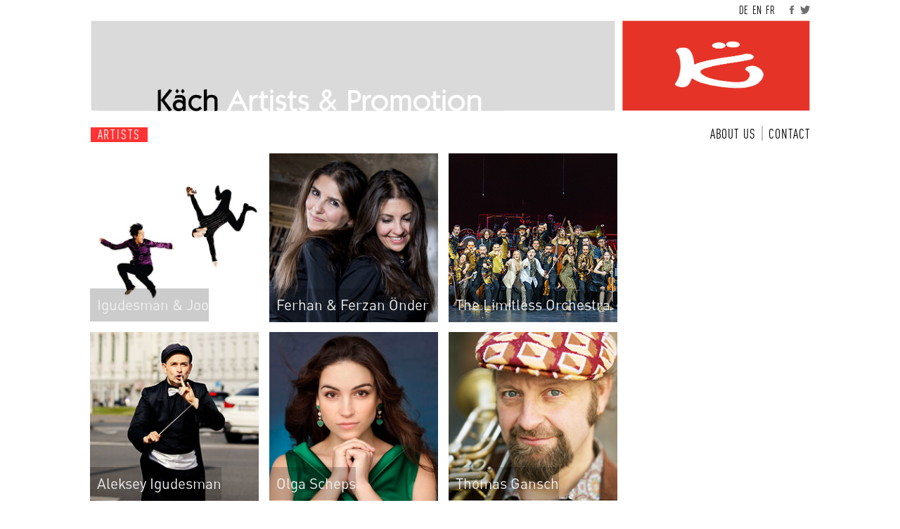

--- FILE ---
content_type: text/html; charset=utf-8
request_url: http://www.kaechartists.com/Artists.aspx
body_size: 17947
content:

<!DOCTYPE html>

<html xmlns="http://www.w3.org/1999/xhtml">
<head><title>
	KaechArtists&amp;Promotion
</title><meta http-equiv="Cache-Control" content="no-cache" /><meta name="viewport" content="initial-scale=1.0, minimum-scale=1, maximum-scale=1.0, user-scalable=no" /><link href="styles/fonts/font.css" rel="stylesheet" /><link href="styles/base.css" rel="stylesheet" />
    <script type="text/javascript">
        function Load(sender) {
            for (var i = 0; i < sender.get_allItems().length; i++) {
                var curText = sender.get_allItems()[i].get_text();
                sender.get_allItems()[i].set_text(curText.toUpperCase());
            }
        }
        //var gaJsHost = (("https:" == document.location.protocol) ? "https://ssl." : "http://www.");
        //document.write(unescape("%3Cscript src='" + gaJsHost + "google-analytics.com/ga.js' type='text/javascript'%3E%3C/script%3E"));
    </script>
    
    <link href="styles/default.css" rel="stylesheet" />
    <style>
        .t-col-4 {
            width: 255px !important;
        }
    </style>
    <script type="text/javascript">
        function changeColor(which) {
            var elem = document.getElementById("lblBtn" + which);
            elem.style.color = "#FF0000";
        }
        function returnColor(which) {
            var elem = document.getElementById("lblBtn" + which);
            elem.style.color = "#FFFFFF";
        }
    </script>
<link href="/WebResource.axd?d=rhRRvYQTYv6mNRHqzCKJ7tt5vbCqEKHlveEkm94CdIREajTnmaCUTkmlxeFIlZLGpa7D0viLvF9ZRZLPw3YNHd0dXJxbWnt0d5J8Zvh7PGh2R7dVmmxnhHMt2RtgAMuy-QQSTAqBAwxUaS5DLyJfaQ2&amp;t=636939081648944655" type="text/css" rel="stylesheet" class="Telerik_stylesheet" /><link href="/WebResource.axd?d=VdPoLqp1pEU6N0-IfFplZFm0A046e0zq6mHD1M_tKfSyi1QBa2R-1i3slcI4vqTTzsYPdsx7Ago8Wuk4Bb2UzDst3iWurGgFmB80H40WnO_Th6DXp6FxK-Zok5002mpMBU8AP35R3FLnqmoe35MjEw2&amp;t=636939081648944655" type="text/css" rel="stylesheet" class="Telerik_stylesheet" /><link href="/WebResource.axd?d=6d0ORl_GDQ8il0vfaye5YXq4DAjnESSwUCVzeYVDfEns_1KRc9JhOLiPwunVVbq3RwRf1xmFhrNBpnftglK8WMFaPnuLQwJ5NUwB4mclSdjU7STMyQ9Yj0grkJUq_PI9gtdfqtK9j6m25spYu814Ig2&amp;t=636939081648944655" type="text/css" rel="stylesheet" class="Telerik_stylesheet" /><link href="/WebResource.axd?d=oO40Bmgl131nVzNYSi8Tp54VC5b9jHn9XhNyBKrEhC4n4kDd1HTeZ9aJ96drzx4qWZE3xMdrN_qDCAioRSW26RhCK2ZHrx-YWdJAOBBpEfHS8urWDqm0Qm4SbS8sdGy3oCxgW1S0v54xXdFqKz_7eg2&amp;t=636939081648944655" type="text/css" rel="stylesheet" class="Telerik_stylesheet" /><link href="/WebResource.axd?d=iv6LvqbMbtV0K0lt0J_FBYIGQrO-G1uLOHR8pGAX21aHl4HMoVO4s1y2YdNnomVA6ByyoWQRRd7duCw789tpZ5KnujlJ4ObJumHFDpf_Y_71xsUhl7LyDWwoZkZQyXhaT1cjf0wWDSDniEkPJVwxeWDTO6nj7KCNEfFwBtygTCQ1&amp;t=636939083098007265" type="text/css" rel="stylesheet" class="Telerik_stylesheet" /></head>
<body>
    <form method="post" action="./Artists.aspx" id="form1">
<div class="aspNetHidden">
<input type="hidden" name="ctl06_TSM" id="ctl06_TSM" value="" />
<input type="hidden" name="__EVENTTARGET" id="__EVENTTARGET" value="" />
<input type="hidden" name="__EVENTARGUMENT" id="__EVENTARGUMENT" value="" />
<input type="hidden" name="__VIEWSTATE" id="__VIEWSTATE" value="fMFmHNXBlMzR1513zu4tS6GPfK432C6TViFYVNzpkYKV9OdETddFYXZqMmIEF4/TULTIRPXFlKkaUFU5H+7bi0hCFSQZ520SoBXCsSjHHMeJ2GceGhFopb6XHNcFR3nYplXMjs5YuONy9Cj1c6bgHf6rK93aujt7kTga0rkKaMHKsqefEBijJW85z6hkRCt8vMLnRD4uU9Cpl8/Zp1MwjCwfjKIRStauRxvVCZsWTa73UqOr6g6We9r6VdRnq93472FBzjY04KGAbmhLTlI3glI+mehu4ZoxLs/zwquk7Dg1UvBP8GNh8UG6LaLOpdycdAjA3/5DhQyIS8yw/nKfCrYDL9ovxnFclLmcnBzsLxcnilpbQib9RmsmXMITt0FBHKmTvtBPZPpoQaIb4tjWngrR8GDw4XvCWV6dnXCGnN6GCI1pOVHNRyOYKwatgT04xcCGL3kwLy3MSbKvOlS/YhXyWyVdUL9wb+jW+0/fF15Hg//FJMiJWtkPtwAs322f6/brUDheVoVQ0CQpCkVdhArRNBkKpiTX98TqIXo2owk8d6iv1hA2TTB26jwlheSxJMVNMsoCi6vQQ0X4lxCGg2v3MlJrb3veJ66+60oY/Z1H3r9xL2JPJghYtD/xmheaGxJU6svkTWGrJm8kkhwLR9wwQGrqjpPIeEogrZ+D0iNMVHCJywT/V9PHITNw9x0JgEJxFwPMePFsUy08pDfU4QjlkSUxcZ6BzBPqWD3oyIizzRU2FmamFNATUAjka8qrJYhNthGbSldmpogRkufxb5C0UdSgf51AY8emDNHPDe/aV/3EOmQVaKV1rv83l3+ZXV9Ig4N8uhFVIOI0bNPB+fs5yEMBIPGgQgVuefD8L/YxTS+1N3sD8vI6UL7jxnHJ/qOQZ6f99MM4K12hC0xEIHaZJrDbiwDNc3JjNJblkS81uhW/q1JeJHwcL6ckM8aFnhFOXsQvoi4cPYphCemHSC7b6ibICFCM2DOtNyBcQTeftsZhJvmvCfGuTwKUeM2bSjN/GfcTc/yaLoGiCN84MuYfFhbrd/AflpOV1zfpVGaJxQBU/CVaR2U22cU92W3u06gktWe0YjI0UIgZqTgRTgkYb/2GaR8ic0WEq5hVRmtsrHnLuUpyJULaIcNwe5wVQWNRFDGGehKLKXK8PmFOqy354qdO+uyeNU2/qj12whi38FcFlYuRNbK/[base64]/713/DKuT0wFnE06T9G7pvpkxElIm6coOHeXU3+PJ0V3hkssMfVghNbn1B+7R5JtlzOlMce+yfKkZTGF2dXiWKN2+ph9fXl+JibYfLyA0UPeh2bDD60Q4ZnRUXngKpmHoIiPxOfNd/AqAdzvNuTHTDgPpH8qaVXyj4vPx7YIuelrAE2YqL3er7yW9lJxhmTgZv0CFdzabZ4yyrQsjcuFIlFb7pAu78mmOzJuDPt6xNzX9L0O3GotlLqqOFkhjmHGbXL+VGAUegzvhV49Nt70IbcHffr2Swowi3w2YHbuAomJ27YqoI/ZbLTPjwHHET8GXK3qshml4VwhdkhSvU9e1CQOFl8n0IFteq250e+9l71LQtwdsCQGcF2Lf2JxS9nDtriSpljRIRYoX9yy9S8tZDzHrZu2VOSpqHA=" />
</div>

<script type="text/javascript">
//<![CDATA[
var theForm = document.forms['form1'];
if (!theForm) {
    theForm = document.form1;
}
function __doPostBack(eventTarget, eventArgument) {
    if (!theForm.onsubmit || (theForm.onsubmit() != false)) {
        theForm.__EVENTTARGET.value = eventTarget;
        theForm.__EVENTARGUMENT.value = eventArgument;
        theForm.submit();
    }
}
//]]>
</script>


<script src="/WebResource.axd?d=pynGkmcFUV13He1Qd6_TZM6Nd8BMUUy7WRg1P3GLjdz4TBgve7VIODqzC_VePM_0sN3S_LkDVrlrOpcXbP0jQA2&amp;t=638901845280000000" type="text/javascript"></script>


<script src="/Telerik.Web.UI.WebResource.axd?_TSM_HiddenField_=ctl06_TSM&amp;compress=1&amp;_TSM_CombinedScripts_=%3b%3bSystem.Web.Extensions%2c+Version%3d4.0.0.0%2c+Culture%3dneutral%2c+PublicKeyToken%3d31bf3856ad364e35%3aen-US%3a64455737-15dd-482f-b336-7074c5c53f91%3aea597d4b%3ab25378d2%3bTelerik.Web.UI%2c+Version%3d2019.1.215.45%2c+Culture%3dneutral%2c+PublicKeyToken%3d121fae78165ba3d4%3aen-US%3a05294e6d-c3f5-4495-92ed-e871448550ca%3a16e4e7cd%3a33715776%3af7645509%3a24ee1bba%3ae330518b%3a2003d0b8%3ac128760b%3a1e771326%3a88144a7a%3ac8618e41%3a1a73651d%3a16d8629e" type="text/javascript"></script>
<script type="text/javascript">
//<![CDATA[
if (typeof(Sys) === 'undefined') throw new Error('ASP.NET Ajax client-side framework failed to load.');
//]]>
</script>

<div class="aspNetHidden">

	<input type="hidden" name="__VIEWSTATEGENERATOR" id="__VIEWSTATEGENERATOR" value="3136F9CE" />
	<input type="hidden" name="__EVENTVALIDATION" id="__EVENTVALIDATION" value="sjEyeCrqBzMulHtCfzILovLUl53ZAqi2ra7o57izLzTOWbe++Lbk5oVXZGQ+9iv/YYKwqRrf/H1+Yzy90B65OsAi6Zl/[base64]" />
</div>
        <script type="text/javascript">
//<![CDATA[
Sys.WebForms.PageRequestManager._initialize('ctl00$ctl06', 'form1', [], [], [], 90, 'ctl00');
//]]>
</script>

        <div id="wrapper">
            <div id="MasterLayout" class="t-container t-container-fluid">
	<div class="t-row">
		<div class="t-col t-col-1 t-hidden-xs t-hidden-sm">
			
                                &nbsp;
                            
		</div><div class="t-col t-col-11 t-col-xs-12 t-col-sm-12">
			
                                <div id="navLang" class="Nav_Lang">
                                    <a id="lnkLangDe" href="javascript:__doPostBack(&#39;ctl00$lnkLangDe&#39;,&#39;&#39;)" style="color:Black;">DE</a>&nbsp;
                                    <a id="lnkLangEn" href="javascript:__doPostBack(&#39;ctl00$lnkLangEn&#39;,&#39;&#39;)" style="color:Black;">EN</a>&nbsp;
                                    <a id="lnkLangFr" href="javascript:__doPostBack(&#39;ctl00$lnkLangFr&#39;,&#39;&#39;)" style="color:Black;">FR</a>&nbsp;
                                    &nbsp;&nbsp;&nbsp;&nbsp;
                                    <a href="https://www.facebook.com/kaechartists/" target="_blank">
                                        <img alt="Facebook" src="/images/icons/facebook-letter-logo.svg" height="12" /></a>&nbsp;&nbsp;
                                    <a href="http://twitter.com/#!/KaechArtists" target="_blank">
                                        <img alt="Twitter" src="/images/icons/Twitter.svg" height="12" /></a>
                                </div>
                            
		</div>
	</div><div class="t-row">
		<div class="t-col t-col-12 t-hidden-xs t-hidden-sm">
			
                                <a href="/default.aspx">
                                    <img id="imgLogo" src="images/Logo_KAP_neu.svg" style="width:100%;" />
                                </a>
                            
		</div><div class="t-col t-col-12 t-hidden-md t-hidden-lg t-hidden-xl">
			
                                <a href="/default.aspx">
                                    <img id="Image1" src="images/Logo_KAP_mob.svg" style="width:100%;" />
                                </a>
                            
		</div>
	</div><div class="t-row paddingMenu">
		<div class="t-col t-col-10 t-col-xs-3 t-col-sm-3">
			
                                <div class="SubMenu">
                                    <div tabindex="0" id="ctl00_RadMenu1" class="RadMenu RadMenu_Metro">
				<!-- 2019.1.215.45 --><ul class="rmRootGroup rmHorizontal">
					<li class="rmItem rmFirst rmLast rmSelected"><a class="rmLink rmRootLink" href="Artists.aspx">Artists</a><div class="rmSlide">
						<ul class="rmVertical rmGroup rmLevel1">
							<li class="rmItem rmFirst"><a class="rmLink" href="piano.aspx">Piano</a></li><li class="rmItem "><a class="rmLink" href="pianoduo.aspx">Piano duo</a></li><li class="rmItem "><a class="rmLink" href="violin.aspx">Violin</a></li><li class="rmItem "><a class="rmLink" href="trumpet.aspx">Trumpet</a></li><li class="rmItem "><a class="rmLink" href="conductors.aspx">Conductor</a></li><li class="rmItem "><a class="rmLink" href="composers.aspx">Composer</a></li><li class="rmItem "><a class="rmLink" href="musiccomedy.aspx">Music & Comedy</a></li><li class="rmItem rmLast"><a class="rmLink" href="orchestra.aspx">Orchestras</a></li>
						</ul>
					</div></li>
				</ul><input id="ctl00_RadMenu1_ClientState" name="ctl00_RadMenu1_ClientState" type="hidden" />
			</div>
                                </div>
                            
		</div><div class="t-col t-col-2 t-col-xs-9 t-col-sm-9">
			
                                <div class="Menu1">
                                    <div style="float: right;">
                                        <a id="contact" class="linkButton" href="javascript:__doPostBack(&#39;ctl00$contact&#39;,&#39;&#39;)">CONTACT</a>
                                    </div>
                                    <div style="float: right; margin-left: 8px; margin-right: 8px;">
                                        <img src="/images/icons/Trenner.svg" height="21" />
                                    </div>
                                    <div style="float: right;">
                                        <a id="aboutUs" class="linkButton" href="javascript:__doPostBack(&#39;ctl00$aboutUs&#39;,&#39;&#39;)">ABOUT US</a>
                                    </div>
                                    
                                </div>
                            
		</div>
	</div><div class="t-row">
		<div class="t-col t-col-12 t-col-xs-12 t-col-sm-12 t-col-md-12">
			
    <div style="width: 80%;">
        <div id="ContentPlaceHolder1_ArtistLayout" class="t-container t-container-fluid mittig">
				<div class="t-row marginBottom">
					<div class="t-col t-col-4 t-col-xs-12 t-col-sm-12">
						
                            <div class="container">
                                <input type="image" name="ctl00$ContentPlaceHolder1$btn0" id="ContentPlaceHolder1_btn0" onmouseover="return changeColor(0)" onmouseout="return returnColor(1)" src="images/bildwelten/250x250/IgudesmanJoo.jpg" style="height:240px;width:240px;" />
                                <div class="content">
                                    <h3><a class="textLinkName" href="/Artists/Default.aspx?artist=IgudesmanJoo"><span id="lblBtn1">Igudesman & Joo</span></a></h3>
                                </div>
                            </div>
                        
					</div><div class="t-col t-col-4 t-col-xs-12 t-col-sm-12">
						
                            <div class="container">
                                <input type="image" name="ctl00$ContentPlaceHolder1$btn1" id="ContentPlaceHolder1_btn1" onmouseover="return changeColor(1)" onmouseout="return returnColor(2)" src="images/bildwelten/250x250/Oender.jpg" style="height:240px;width:240px;" />
                                <div class="content">
                                    <h3><a class="textLinkName" href="/Artists/Default.aspx?artist=Oender"><span id="lblBtn2">Ferhan & Ferzan Önder</span></a></h3>
                                </div>
                            </div>
                        
					</div><div class="t-col t-col-4 t-col-xs-12 t-col-sm-12">
						
                            <div class="container">
                                <input type="image" name="ctl00$ContentPlaceHolder1$btn2" id="ContentPlaceHolder1_btn2" onmouseover="return changeColor(2)" onmouseout="return returnColor(3)" src="images/bildwelten/250x250/TLO_Square.jpg" style="height:240px;width:240px;" />
                                <div class="content">
                                    <h3><a class="textLinkName" href="/Artists/Default.aspx?artist=TLO_Square"><span id="lblBtn3">The Limitless Orchestra</span></a></h3>
                                </div>
                            </div>
                        
					</div>
				</div><div class="t-row marginBottom">
					<div class="t-col t-col-4 t-col-xs-12 t-col-sm-12">
						
                            <div class="container">
                                <input type="image" name="ctl00$ContentPlaceHolder1$btn3" id="ContentPlaceHolder1_btn3" onmouseover="return changeColor(3)" onmouseout="return returnColor(5)" src="images/bildwelten/250x250/AlekseyIgudesman_Dir.jpg" style="height:240px;width:240px;" />
                                <div class="content">
                                    <h3><a class="textLinkName" href="/Artists/Default.aspx?artist=AlekseyIgudesman_Dir"><span id="lblBtn5">Aleksey Igudesman</span></a></h3>
                                </div>
                            </div>
                        
					</div><div class="t-col t-col-4 t-col-xs-12 t-col-sm-12">
						
                            <div class="container">
                                <input type="image" name="ctl00$ContentPlaceHolder1$btn4" id="ContentPlaceHolder1_btn4" onmouseover="return changeColor(4)" onmouseout="return returnColor(6)" src="images/bildwelten/250x250/OlgaScheps.jpg" style="height:240px;width:240px;" />
                                <div class="content">
                                    <h3><a class="textLinkName" href="/Artists/Default.aspx?artist=OlgaScheps"><span id="lblBtn6">Olga Scheps</span></a></h3>
                                </div>
                            </div>
                        
					</div><div class="t-col t-col-4 t-col-xs-12 t-col-sm-12">
						
                            <div class="container">
                                <input type="image" name="ctl00$ContentPlaceHolder1$btn5" id="ContentPlaceHolder1_btn5" onmouseover="return changeColor(5)" onmouseout="return returnColor(9)" src="images/bildwelten/250x250/ThomasGansch_Square.jpg" style="height:240px;width:240px;" />
                                <div class="content">
                                    <h3><a class="textLinkName" href="/Artists/Default.aspx?artist=ThomasGansch_Square"><span id="lblBtn9">Thomas Gansch</span></a></h3>
                                </div>
                            </div>
                        
					</div>
				</div>
			</div>
    </div>


		</div>
	</div><div class="t-row paddingMenu">
		<div class="t-col t-col-12">
			
                                <hr />
                                © 2023 | <a href="/Impressum.aspx">
                                    <span id="lblImpressumm">TERMS OF USE</span></a> | <a href="/Datenschutz.aspx">
                                        <span id="lblDatenschutz">PRIVACY</span></a> | <a href="/Dokumente/en/KächArtists_Roster.pdf" target="_blank">
                                            <span id="lblRoster">Download Artists Roster</span></a>
                                <br />
                                <br />
                            
		</div>
	</div>
</div>
        </div>
    

<script type="text/javascript">
//<![CDATA[
window.__TsmHiddenField = $get('ctl06_TSM');Sys.Application.add_init(function() {
    $create(Telerik.Web.UI.RadMenu, {"_childListElementCssClass":null,"_renderMode":2,"_skin":"Metro","clientStateFieldID":"ctl00_RadMenu1_ClientState","collapseAnimation":"{\"duration\":450}","expandAnimation":"{\"duration\":450}","itemData":[{"items":[{"navigateUrl":"piano.aspx"},{"navigateUrl":"pianoduo.aspx"},{"navigateUrl":"violin.aspx"},{"navigateUrl":"trumpet.aspx"},{"navigateUrl":"conductors.aspx"},{"navigateUrl":"composers.aspx"},{"navigateUrl":"musiccomedy.aspx"},{"navigateUrl":"orchestra.aspx"}],"navigateUrl":"Artists.aspx","cssClass":"rmSelected"}]}, {"load":Load}, null, $get("ctl00_RadMenu1"));
});
//]]>
</script>
</form>
</body>
</html>


--- FILE ---
content_type: text/css
request_url: http://www.kaechartists.com/styles/fonts/font.css
body_size: 3607
content:
/* #### Generated By: http://www.cufonfonts.com #### */

@font-face {
font-family: 'DIN Pro Condensed Regular';
font-style: normal;
font-weight: normal;
src: local('DIN Pro Condensed Regular'), url('DINPro-Cond.woff') format('woff');
}


@font-face {
font-family: 'DIN Pro Condensed Italic';
font-style: normal;
font-weight: normal;
src: local('DIN Pro Condensed Italic'), url('DINPro-CondIta.woff') format('woff');
}


@font-face {
font-family: 'DIN Pro';
font-style: normal;
font-weight: normal;
src: local('DIN Pro'), url('DINPro.woff') format('woff');
}


@font-face {
font-family: 'DIN Pro Italic';
font-style: normal;
font-weight: normal;
src: local('DIN Pro Italic'), url('DINPro-Italic.woff') format('woff');
}


@font-face {
font-family: 'DIN Pro Condensed Light';
font-style: normal;
font-weight: normal;
src: local('DIN Pro Condensed Light'), url('DINPro-CondLight.woff') format('woff');
}


@font-face {
font-family: 'DIN Pro Light';
font-style: normal;
font-weight: normal;
src: local('DIN Pro Light'), url('DINPro-Light.woff') format('woff');
}


@font-face {
font-family: 'DIN Pro Condensed Light Italic';
font-style: normal;
font-weight: normal;
src: local('DIN Pro Condensed Light Italic'), url('DINPro-CondLightIta.woff') format('woff');
}


@font-face {
font-family: 'DIN Pro Light Italic';
font-style: normal;
font-weight: normal;
src: local('DIN Pro Light Italic'), url('DINPro-LightItalic.woff') format('woff');
}


@font-face {
font-family: 'DIN Pro Condensed Medium';
font-style: normal;
font-weight: normal;
src: local('DIN Pro Condensed Medium'), url('DINPro-CondMedium.woff') format('woff');
}


@font-face {
font-family: 'DIN Pro Medium';
font-style: normal;
font-weight: normal;
src: local('DIN Pro Medium'), url('DINPro-Medium.woff') format('woff');
}


@font-face {
font-family: 'DIN Pro Condensed Medium Italic';
font-style: normal;
font-weight: normal;
src: local('DIN Pro Condensed Medium Italic'), url('DINPro-CondMediIta.woff') format('woff');
}


@font-face {
font-family: 'DIN Pro Medium Italic';
font-style: normal;
font-weight: normal;
src: local('DIN Pro Medium Italic'), url('DINPro-MediumItalic.woff') format('woff');
}


@font-face {
font-family: 'DIN Pro Bold';
font-style: normal;
font-weight: normal;
src: local('DIN Pro Bold'), url('DINPro-Bold.woff') format('woff');
}


@font-face {
font-family: 'DIN Pro Condensed Bold';
font-style: normal;
font-weight: normal;
src: local('DIN Pro Condensed Bold'), url('DINPro-CondBold.woff') format('woff');
}


@font-face {
font-family: 'DIN Pro Bold Italic';
font-style: normal;
font-weight: normal;
src: local('DIN Pro Bold Italic'), url('DINPro-BoldItalic.woff') format('woff');
}


@font-face {
font-family: 'DIN Pro Condensed Bold Italic';
font-style: normal;
font-weight: normal;
src: local('DIN Pro Condensed Bold Italic'), url('DINPro-CondBoldIta.woff') format('woff');
}


@font-face {
font-family: 'DIN Pro Black';
font-style: normal;
font-weight: normal;
src: local('DIN Pro Black'), url('DINPro-Black.woff') format('woff');
}


@font-face {
font-family: 'DIN Pro Condensed Black';
font-style: normal;
font-weight: normal;
src: local('DIN Pro Condensed Black'), url('DINPro-CondBlack.woff') format('woff');
}


@font-face {
font-family: 'DIN Pro Black Italic';
font-style: normal;
font-weight: normal;
src: local('DIN Pro Black Italic'), url('DINPro-BlackItalic.woff') format('woff');
}


@font-face {
font-family: 'DIN Pro Condensed Black Italic';
font-style: normal;
font-weight: normal;
src: local('DIN Pro Condensed Black Italic'), url('DINPro-CondBlackIta.woff') format('woff');
}

--- FILE ---
content_type: text/css
request_url: http://www.kaechartists.com/styles/base.css
body_size: 7654
content:
/*normalize*/
html, 
body, 
form {
	height: 100%;
	margin: 0;
	padding: 0;
}

body {
    font-family: 'DIN Pro', sans-serif;
    color: #555555;
}
.Nav_Lang {
    font-family: 'DIN Pro Condensed Regular', sans-serif;
    float: right;
    text-align: right;
    margin-top: 5px;
    margin-bottom: 5px;
    margin-left: 0;
    padding: 0;
}
.mittig {
    margin-top:10px;
    margin-left:10px;
}
.Menu1 {
    margin-top: 4px;
    float: right;
    width: 100%;
}
.backgroundKachel {
    float: left;
    display: flex;
    align-items: center;
    font-size: 1.2em;
    border-left: 1px solid #e0e0e0;
    border-right: 1px solid #e0e0e0;
    border-top: 1px solid #e0e0e0;
    border-bottom: 2px solid red;
    background-color: whitesmoke;
    justify-content: center;
    /*background-image: url(/images/icons/background.png);*/
    background-repeat: no-repeat;
    /*box-shadow: 5px 5px 10px grey;*/
    background-size: 250px;
    width: 250px;
    height: 125px;
}
.backgroundKachelGross {
    float: left;
    display: flex;
    align-items: center;
    border-left: 1px solid #e0e0e0;
    border-right: 1px solid #e0e0e0;
    border-top: 1px solid #e0e0e0;
    border-bottom: 2px solid red;
    background-color: whitesmoke;
    justify-content: center;
    /*background-image: url(/images/icons/background.png);*/
    background-repeat: no-repeat;
    /*box-shadow: 5px 5px 10px grey;*/
    background-size: 350px;
    width: 350px;
    height: 400px;
}
.deltaKachel {
    float: left;
    width: 20px;
}

.deltaKachelHeight {
    clear: both;
    height: 20px;
}
@media only screen and (min-width: 769px) {

    #wrapper {
        max-width: 1025px;
        margin: 0 auto;
    }

    .Menu2 {
        /*margin-top:5px;*/
        float: left;
    }
    .paddingMenu {
        padding-top: 10px;
        padding-bottom: 0px;
    }
}

    @media only screen and (min-width: 481px) and (max-width: 720px) {
        body {
            font-size: 18px;
        }        
    }

    @media only screen and (max-width: 480px) {
        body {
            font-size: 16px;
        }

        .linkButton {
            font-size: 1em !important;
            color: #000;
            padding: 5px;
        }
        h3 {
            font-size: 1em !important;
        }
        .backgroundKachel {
            font-size: 1em !important;
            margin-bottom: 10px;
        }
        .deltaKachelHeight {
            height: 0px !important;
        }
    }

    a {
        background: transparent;
        text-decoration: none;
        color: #aaa;
    }

    img {
        border: 0;
    }

    button,
    input {
        -webkit-appearance: none;
        cursor: pointer;
    }

    hr {
        border-width: 1px 0 0 0;
        border-color: #FF3333;
        border-style: solid;
    }

    /*typography*/
    h1, h2, h3, h4, h5, h6 {
        line-height: normal;
    }

    h1, h2, h3 {
        font-weight: normal;
        margin: .5em 0;
    }

    h4, h5, h6 {
        font-weight: bold;
    }

    h1 {
        font-size: 2.25em;
    }

    h2 {
        font-size: 1.7em;
    }

    h3 {
        font-size: 1.3em;
    }

    h4 {
        font-size: 1.125em
    }

    h5 {
        font-size: 1em;
    }

    h6 {
        font-size: .875em;
    }

.linkButton {
    font-family: 'DIN Pro Condensed Regular', sans-serif !important;
    font-size: 1.2em;
    letter-spacing: 0.05em !important;
    color: #000;
}

    .LogoGray {
        width: 70%;
        height: 32px;
        color: #000;
        font-size: 2em;
        padding-top: 68px;
        /* Permalink - use to edit and share this gradient: http://colorzilla.com/gradient-editor/#cccccc+0,ffffff+100 */
        background: #cccccc; /* Old browsers */
        /*background: -moz-linear-gradient(left, #cccccc 0%, #aaa 100%); /* FF3.6-15 */
        /*background: -webkit-linear-gradient(left, #cccccc 0%,#aaa 100%); /* Chrome10-25,Safari5.1-6 */
        /*background: linear-gradient(to right, #cccccc 0%,#aaa 100%); /* W3C, IE10+, FF16+, Chrome26+, Opera12+, Safari7+ */
        /*filter: progid:DXImageTransform.Microsoft.gradient( startColorstr='#cccccc', endColorstr='#ffffff',GradientType=1 ); /* IE6-9 */
    }

    .BackGrayL {
        width: 10%;
        height: 100px;
        background-color: #cccccc;
        text-align: left;
    }

    .BackGrayR {
        width: 20%;
        height: 100px;
        background-color: #cccccc;
        text-align: right;
    }

    /*template*/
    #wrapper .t-container-fluid {
        max-width: 100%;
        margin-bottom: 50px;
    }

    #wrapper .RadButton {
        font-size: 1em;
    }

    #wrapper .RadMenu,
    div.RadMenuPopup,
    #wrapper .RadMenu_Default, #wrapper .RadMenu_Default a.rmLink {
        font-size: 1.2em;
    }
.t-col {
    padding-left: 0px !important;
    padding-right: 0px !important;
}
.RadMenu_Metro {
    font-family: 'DIN Pro Condensed Regular', sans-serif !important;
    letter-spacing: 0.095em;
}
.RadTabStrip_Metro {
    letter-spacing: 0.05em;
}

    .RadTabStrip_Metro {
        font-family: 'DIN Pro Condensed Regular', sans-serif !important;
    }

    .RadMenu_Metro .rmRootToggle:active, .RadMenu_Metro .rmRootToggle.rmExpanded {
        border-color: #ff0000 !important;
        color: #fff !important;
        background-color: #ff0000 !important
    }

    .RadMenu_Metro .rmRootGroup {
        border-color: #fff !important;
        color: #aaa !important;
        background-color: #fff !important;
    }

        .RadMenu_Metro .rmRootGroup .rmSelected > .rmRootLink, .RadMenu_Metro .rmRootGroup .rmExpanded > .rmRootLink {
            border-color: #ff3334 !important;
            color: #fff !important;
            background-color: #ff3334 !important;
        }

        .RadMenu_Metro .rmRootGroup .rmItem {
            border-color: #FF3333 !important;
        }

    .RadMenuPopup_Metro .rmItem.rmSelected {
        border-color: #ff3333 !important;
        color: #fff !important;
        background-color: #ff3334 !important;
    }
.RadMenu .rmRootGroup.rmHorizontal > .rmItem, .RadMenu .rmRootGroup.rmHorizontal > .rmRootScrollGroup > .rmItem {
    border-width: 0 0 0 2px !important;
}
.RadMenu {
    line-height: 0.7 !important;
}
html .RadMenu .rmRootGroup > .rmItem.rmLast {

    border-width: 0 0 0 2px !important;
}
html .RadMenu .rmRootGroup > .rmItem.rmFirst {
    border-width: 0 0 0 0 !important;
}
    .RadImageGallery .rigItemBox .rigActiveImage img {
        padding-top: 0 !important;
        padding-bottom: 0 !important;
    }

    .RadMenu .rmRootToggle:before {
        content: "\E094";
    }

    .RadMenu .rmRootToggle {
        font-size: 1.2em !important;
        margin-left: 10px;
    }

    .RadButton .rbButton {
        border-color: #fff !important;
        color: #000;
        background-color: #fff !important;
    }

    button.rltbActionButton.rltbCloseButton {
        background-color: #FF3333 !important;
    }

    RadLightBox .rltbCloseButton {
        border-color: #FF3333 !important;
        color: #202020 !important;
        background-color: #FF3333 !important;
        background-image: linear-gradient(rgba(255,255,255,0.4),rgba(255,255,255,0.4) 50%,rgba(255,255,255,0.1) 50%,rgba(255,255,255,0.1)) !important;
    }

    #wrapper .footer {
        font-size: 1.2em;
    }



--- FILE ---
content_type: text/css
request_url: http://www.kaechartists.com/styles/default.css
body_size: 2890
content:
.SubMenu {
    margin-top:5px;
    margin-bottom:5px;
    float: left;
}
/*div .t-col {
    padding: 0;
    margin: 0;
}
div .t-col-3 {
    width: 24%
}*/
@media only screen and (max-width: 480px) {
    /*.container .content {
        background: rgba(0, 0, 0, 0) !important;
    }*/

}
.marginBottom{
    margin-bottom:10px;
}

#wrapper .header {
    background-color: #2a2d33;
    padding: 10px 0;
    margin-bottom: 40px;
}

#wrapper .header .RadMenu {
    margin: 10px 0;
    float: none;
}

/*#wrapper .logo {
    margin: 10px 0;
    width: 100%;
    display: inline-block;
}

#wrapper .logo img {
    max-width: 100%;
}*/

#wrapper .jumbotron {
    padding: 1.875em;
    padding-top: 1em;
    background-color: #e9eaea;
}

#wrapper .jumbotron .RadButton {
    float: right;
    margin-top: .667em;
    font-size: .5em;
}

#wrapper .footer {
    width:100%;
    padding: 30px 0px;
    line-height: 30px;
}
.container {
    position: relative;
    width: 100%; /* Maximum width */
}
.containerOrch {
    position: relative;
    width: 800px; /* Maximum width */
    margin-bottom: 10px;
}
.containerBig {
    position: relative;
    width: 100%; /* Maximum width */
    padding-top: 10px;
    padding-bottom: 20px;
}
.containerBig .content {
    position: absolute; /* Position the background text */
    bottom: 25px; /* 5 + padding-bottom */
    background: rgb(0, 0, 0); /* Fallback color */
    background: rgba(0, 0, 0, 0.2); /* Black background with 0.5 opacity */
    color: #f1f1f1; /* Grey text */
    width: 100%; /* Full width */
    text-align: right; /* Some padding */
}

.t-col-4 {
    width: 265px !important;
}
.container .content {
    position: absolute; /* Position the background text */
    bottom: 5px; /* At the bottom. Use top:0 to append it to the top */
    background: rgb(0, 0, 0); /* Fallback color */
    background: rgba(0, 0, 0, 0.2); /* Black background with 0.5 opacity */
    color: #f1f1f1; /* Grey text */
    /*width: 230px;*/
    padding-left: 10px;
}
.textLinkName {
    color: #f1f1f1; /* Grey text */
}
.containerOrch .content {
    position: absolute; /* Position the background text */
    bottom: 5px; /* At the bottom. Use top:0 to append it to the top */
    background: rgb(0, 0, 0); /* Fallback color */
    background: rgba(0, 0, 0, 0.2); /* Black background with 0.5 opacity */
    color: #f1f1f1; /* Grey text */
    width: 490px; /* Full width */
    padding-left: 10px;
}
div.RadImageGallery div.rigDescriptionBox {
    /*background-color: red;*/
    font-family: 'DIN Pro', sans-serif;
    font-size: 1.5em;
}
.tabRahmen {
    padding-bottom: 20px;
    padding-top: 20px;
    padding-left: 20px;
}
.rigDescriptionBox {
    display: block !important;
    opacity: 1 !important;
}



--- FILE ---
content_type: text/css
request_url: http://www.kaechartists.com/WebResource.axd?d=iv6LvqbMbtV0K0lt0J_FBYIGQrO-G1uLOHR8pGAX21aHl4HMoVO4s1y2YdNnomVA6ByyoWQRRd7duCw789tpZ5KnujlJ4ObJumHFDpf_Y_71xsUhl7LyDWwoZkZQyXhaT1cjf0wWDSDniEkPJVwxeWDTO6nj7KCNEfFwBtygTCQ1&t=636939083098007265
body_size: 1914
content:
.RadMenu_Metro{font-family:"Segoe UI",Arial,Helvetica,sans-serif}.RadMenu_Metro .rmRootGroup{border-color:#e0e0e0;color:#000;background-color:#f9f9f9}.RadMenu_Metro .rmRootGroup .rmItem{border-color:#e0e0e0}.RadMenu_Metro .rmRootGroup .rmRootLink:hover{border-color:#cecece;color:#000;background-color:#e7e7e7}.RadMenu_Metro .rmRootGroup .rmSelected>.rmRootLink,.RadMenu_Metro .rmRootGroup .rmExpanded>.rmRootLink{border-color:#25a0da;color:#fff;background-color:#25a0da}.RadMenu_Metro .rmRootGroup .rmFocused>.rmLink{border-color:#25a0da;box-shadow:inset 0 0 5px #25a0da}.RadMenu_Metro .rmGroup,.RadMenu_Metro .rmMultiColumn,.RadMenu_Metro .rmPopup{border-color:#e6e6e6;color:#333;background-color:#fff;padding:0}.RadMenu_Metro .rmGroup.rmScrollWrap .rmHorizontal,.RadMenu_Metro .rmGroup.rmScrollWrap .rmVertical{padding:0}.RadMenu_Metro .rmGroup .rmLink:hover,.RadMenu_Metro .rmGroup .rmToggle:hover{border-color:#e7e7e7;color:#000;background-color:#e7e7e7}.RadMenu_Metro .rmGroup .rmSelected>.rmLink,.RadMenu_Metro .rmGroup .rmExpanded>.rmLink,.RadMenu_Metro .rmGroup .rmSelected>.rmLink .rmToggle,.RadMenu_Metro .rmGroup .rmExpanded>.rmLink .rmToggle{border-color:#25a0da;color:#fff;background-color:#25a0da}.RadMenu_Metro .rmGroup .rmFocused>.rmLink,.RadMenu_Metro .rmGroup .rmFocused>.rmLink .rmToggle{border-color:#25a0da;box-shadow:inset 0 0 5px #25a0da}.RadMenu_Metro .rmSeparator{border-color:#e0e0e0}.RadMenu_Metro .rmGroup .rmSeparator{border-color:#e6e6e6}.RadMenu_Metro .rmVertical>.rmSeparator{margin:0}.RadMenu_Metro .rmArrow{border-color:#d9d9d9;background-color:#f2f2f2}.RadMenu_Metro .rmArrow:hover{background-color:#e6e6e6}.RadMenu_Metro .rmShadows .rmGroup{box-shadow:3px 3px 5px #e6e6e6}.RadMenu_Metro .rmGroup:before,.RadMenu_Metro .rmMultiColumn:before,.RadMenu_Metro .rmScrollWrap>.rmHorizontal:before,.RadMenu_Metro .rmScrollWrap>.rmVertical:before{display:none}

--- FILE ---
content_type: image/svg+xml
request_url: http://www.kaechartists.com/images/Logo_KAP_mob.svg
body_size: 8845
content:
<?xml version="1.0" encoding="utf-8"?>
<!-- Generator: Adobe Illustrator 24.1.2, SVG Export Plug-In . SVG Version: 6.00 Build 0)  -->
<svg version="1.1" id="Ebene_1" xmlns="http://www.w3.org/2000/svg" xmlns:xlink="http://www.w3.org/1999/xlink" x="0px" y="0px"
	 viewBox="0 0 620.6 77.8" style="enable-background:new 0 0 620.6 77.8;" xml:space="preserve">
<style type="text/css">
	.st0{fill:#DADADA;}
	.st1{fill:#E63328;}
	.st2{fill:#FFFFFF;}
	.st3{fill-rule:evenodd;clip-rule:evenodd;fill:#FFFFFF;}
</style>
<g>
	<rect class="st0" width="452.3" height="77.6"/>
	<rect x="459" class="st1" width="161.5" height="77.6"/>
	<g>
		<g>
			<path d="M23.33,78.47V54.81l3.25-0.52v11.7h0.13L36.2,53.9l3.12,1.43l-8.84,10.79l8.58,11.18l-3.38,1.3l-8.97-12.35h-0.13v11.83
				L23.33,78.47z"/>
			<path d="M51.54,78.47v-2.34h-0.13c-1.04,1.95-2.99,2.34-5.07,2.34c-3.9,0-6.37-2.86-6.37-6.63c0-3.77,3.38-6.11,6.89-6.11
				c1.56,0,3.25,0.52,4.29,1.69v-1.3c0-2.6-1.56-2.73-4.03-2.73c-1.43,0-3.25,0.13-5.07,1.04l0.91-3.38
				c1.17-0.26,3.12-0.65,4.68-0.65c4.55,0,6.76,1.82,6.76,6.37v11.18L51.54,78.47z M42.83,56.11l2.08-2.47l2.08,2.47l-2.08,2.47
				L42.83,56.11z M43.35,71.84c0,2.34,1.43,3.64,3.77,3.64c2.21,0,4.16-0.78,4.16-3.64c0-2.21-1.95-3.12-3.9-3.12
				C45.3,68.72,43.35,69.63,43.35,71.84z M49.07,56.11l2.08-2.47l2.08,2.47l-2.08,2.47L49.07,56.11z"/>
			<path d="M70.39,64.95c-1.43-1.04-2.34-1.56-4.29-1.56c-3.25,0-5.46,2.99-5.46,6.11c0,3.12,2.6,5.98,5.59,5.98
				c1.82,0,2.99-0.91,4.29-2.08l2.08,2.08c-1.69,1.82-3.9,2.99-6.37,2.99c-4.55,0-8.71-3.9-8.71-8.97c0-5.07,3.64-9.23,8.71-9.23
				c2.34,0,4.55,0.78,6.37,2.34L70.39,64.95z"/>
			<path d="M74.94,78.47V54.55l3.25-0.52v8.45h0.26c0.78-1.43,2.86-2.21,4.94-2.21c3.51,0,6.76,1.69,6.76,5.72v11.96l-3.25,0.52
				V66.51c0-2.6-1.82-3.38-3.77-3.38c-2.6,0-4.81,1.56-4.81,5.2v9.49L74.94,78.47z"/>
		</g>
		<g>
			<path class="st2" d="M100.82,77.82l11.83-23.66h0.13l11.83,23.66l-3.25,0.65l-3.9-7.93h-9.36l-3.9,7.93L100.82,77.82z
				 M115.76,67.55l-3.25-6.63l-3.25,6.63H115.76z"/>
			<path class="st2" d="M126.03,78.47V60.92l2.99-0.52v3.64h0.13c1.04-2.21,2.6-3.77,5.33-3.77h1.56l-1.3,3.25
				c-2.86-0.13-5.46,1.95-5.46,6.37v8.06L126.03,78.47z"/>
			<path class="st2" d="M146.71,63.78h-4.55v9.1c0,2.21,0.65,2.86,2.99,2.86c0.78,0,1.43-0.13,2.21-0.26l-0.52,2.99
				c-0.65,0.13-1.17,0.13-2.6,0.13c-2.99,0-5.33-2.21-5.33-5.2v-9.49h-2.73l1.17-2.86h1.56v-4.42l3.25-0.78v4.94h4.55L146.71,63.78
				L146.71,63.78z"/>
			<path class="st2" d="M150.99,53.77l2.21,2.6l-2.08,2.6l-2.21-2.6L150.99,53.77z M149.43,78.47V60.92l3.25-0.52v17.68
				L149.43,78.47z"/>
			<path class="st2" d="M157.76,73.79c1.04,1.17,1.95,1.95,3.64,1.95c1.3,0,2.86-0.65,2.86-2.21c0-4.42-8.45-1.3-8.45-7.8
				c0-3.12,2.47-5.46,5.59-5.46c2.34,0,3.77,0.65,5.59,2.34l-1.95,2.08C164,63.65,163.22,63,161.79,63s-2.6,0.52-2.6,2.08
				c0,3.9,8.45,1.04,8.45,7.8c0,3.38-2.73,5.46-5.98,5.46c-2.6,0-4.42-0.78-5.98-2.86L157.76,73.79z"/>
			<path class="st2" d="M179.07,63.78h-4.55v9.1c0,2.21,0.65,2.86,2.99,2.86c0.78,0,1.43-0.13,2.21-0.26l-0.52,2.99
				c-0.65,0.13-1.17,0.13-2.6,0.13c-2.99,0-5.33-2.21-5.33-5.2v-9.49h-2.73l1.17-2.86h1.56v-4.42l3.25-0.78v4.94h4.55L179.07,63.78
				L179.07,63.78z"/>
			<path class="st2" d="M183.11,73.79c1.04,1.17,1.95,1.95,3.64,1.95c1.3,0,2.86-0.65,2.86-2.21c0-4.42-8.45-1.3-8.45-7.8
				c0-3.12,2.47-5.46,5.59-5.46c2.34,0,3.77,0.65,5.59,2.34l-1.95,2.08c-1.04-1.04-1.82-1.69-3.25-1.69s-2.6,0.52-2.6,2.08
				c0,3.9,8.45,1.04,8.45,7.8c0,3.38-2.73,5.46-5.98,5.46c-2.6,0-4.42-0.78-5.98-2.86L183.11,73.79z"/>
			<path class="st2" d="M217.82,69.24l3.77-4.42l2.08,1.95l-4.16,4.55l4.29,4.81l-2.08,1.95l-3.9-4.55
				c-1.82,2.08-3.77,4.81-6.76,4.81c-3.77,0-6.37-2.47-6.37-6.24c0-3.38,3.25-5.59,5.59-7.54c-1.43-1.69-2.6-3.12-2.6-5.33
				c0-2.99,2.6-5.07,5.33-5.07c2.86,0,5.07,2.21,5.07,5.07c0,2.47-1.95,4.42-3.77,5.85L217.82,69.24z M212.09,66.77
				c-1.56,1.43-4.16,2.99-4.16,5.46c0,1.82,1.04,3.25,2.86,3.25c2.34,0,3.77-2.47,5.07-4.03L212.09,66.77z M215.08,59.49
				c0-1.3-0.78-2.6-2.21-2.6c-1.56,0-2.34,1.3-2.34,2.6c0,1.3,1.04,2.73,1.95,3.51C213.65,62.09,215.08,61.05,215.08,59.49z"/>
			<path class="st2" d="M237.06,78.34V54.81h6.24c4.68,0,7.8,2.86,7.8,6.89c0,5.72-4.03,7.54-8.97,7.54h-1.82v8.84L237.06,78.34z
				 M240.31,66.12h2.6c3.12,0,4.94-1.17,4.94-4.42c0-2.86-2.34-3.77-4.94-3.77h-2.6V66.12z"/>
			<path class="st2" d="M253.31,78.47V60.92l2.99-0.52v3.64h0.13c1.04-2.21,2.6-3.77,5.33-3.77h1.56l-1.3,3.25
				c-2.86-0.13-5.46,1.95-5.46,6.37v8.06L253.31,78.47z"/>
			<path class="st2" d="M281.64,69.37c0,5.2-4.29,9.1-9.36,9.1c-5.07,0-9.36-3.9-9.36-9.1c0-5.2,4.29-9.1,9.36-9.1
				C277.35,60.27,281.64,64.3,281.64,69.37z M272.29,63.39c-3.38,0-6.11,2.73-6.11,6.11c0,3.38,2.73,6.11,6.11,6.11
				s6.11-2.73,6.11-6.11C278.39,66.12,275.67,63.39,272.29,63.39z"/>
			<path class="st2" d="M284.63,78.47V60.92l3.12-0.52v2.34h0.13c0.65-1.3,2.21-2.34,4.29-2.34c2.08,0,3.64,0.52,4.42,2.47
				c0.65-1.3,2.73-2.47,5.07-2.47c3.12,0,5.72,1.69,5.72,5.46v12.22l-3.25,0.52V66.38c0-1.95-0.78-3.12-2.73-3.12
				c-1.43,0-3.77,0.78-3.77,3.51v11.31l-3.25,0.52V66.38c0-1.95-0.78-3.12-2.73-3.12c-1.43,0-3.77,0.78-3.77,3.51v11.31
				L284.63,78.47z"/>
			<path class="st2" d="M328.96,69.37c0,5.2-4.29,9.1-9.36,9.1c-5.07,0-9.36-3.9-9.36-9.1c0-5.2,4.29-9.1,9.36-9.1
				C324.67,60.27,328.96,64.3,328.96,69.37z M319.61,63.39c-3.38,0-6.11,2.73-6.11,6.11c0,3.38,2.73,6.11,6.11,6.11
				s6.11-2.73,6.11-6.11C325.72,66.12,322.99,63.39,319.61,63.39z"/>
			<path class="st2" d="M340.14,63.78h-4.55v9.1c0,2.21,0.65,2.86,2.99,2.86c0.78,0,1.43-0.13,2.21-0.26l-0.52,2.99
				c-0.65,0.13-1.17,0.13-2.6,0.13c-2.99,0-5.33-2.21-5.33-5.2v-9.49h-2.73l1.17-2.86h1.56v-4.42l3.25-0.78v4.94h4.55V63.78
				L340.14,63.78z"/>
			<path class="st2" d="M344.56,53.77l2.21,2.6l-2.08,2.6l-2.21-2.6L344.56,53.77z M342.88,78.47V60.92l3.25-0.52v17.68
				L342.88,78.47z"/>
			<path class="st2" d="M367.84,69.37c0,5.2-4.29,9.1-9.36,9.1c-5.07,0-9.36-3.9-9.36-9.1c0-5.2,4.29-9.1,9.36-9.1
				C363.67,60.27,367.84,64.3,367.84,69.37z M358.48,63.39c-3.38,0-6.11,2.73-6.11,6.11c0,3.38,2.73,6.11,6.11,6.11
				s6.11-2.73,6.11-6.11C364.59,66.12,361.99,63.39,358.48,63.39z"/>
			<path class="st2" d="M370.96,78.47V60.92l3.25-0.52V63h0.13c1.04-1.82,2.99-2.6,5.07-2.6c3.51,0,6.76,1.69,6.76,5.98v11.7
				l-3.25,0.52V66.64c0-2.6-1.82-3.38-3.77-3.38c-2.6,0-4.81,1.56-4.81,5.2v9.49L370.96,78.47z"/>
		</g>
	</g>
	<g>
		<path class="st3" d="M553.7,17.9c2.4,0,4.4,0.3,5.7,1.3c0.5,0.4,1.1,1.1,0.6,1.9c-1.3,2.3-7,2.4-9.7,1.2c-0.7-0.3-1.4-0.7-1.7-1.4
			c-0.2-0.6,0-1.1,0.3-1.5c0.7-0.8,2-1.2,3.2-1.5C552.7,18,553.2,18,553.7,17.9z"/>
		<path class="st3" d="M541.9,18.7c2.2,0,4,0.4,5.3,1.3c0.5,0.4,1.1,1.2,0.6,2c-1.3,2.2-6.9,2.4-9.5,1.3c-0.7-0.3-1.5-0.7-1.8-1.4
			c-0.3-0.6,0.1-1.1,0.3-1.5c0.7-0.9,2.2-1.3,3.6-1.5C540.9,18.7,541.4,18.7,541.9,18.7z"/>
		<path class="st3" d="M510.9,23.2c1.8,0,3.3,0.2,4.4,0.8c2.9,1.7,4.3,5.8,5.1,9.6c0.2,0.9,0.2,1.8,0.4,2.8c0,0.5,0.1,1,0.1,1.5
			c1.4-0.6,2.9-1.2,4.4-1.7c1.1-0.3,2.2-0.6,3.2-0.9c1.7-0.5,3.5-0.8,5.2-1.2c2.2-0.4,4.4-0.8,6.6-1.3c2.8-0.4,5.5-0.9,8.3-1.3
			c0.8-0.1,1.5-0.2,2.3-0.3c2.9-0.6,6-0.8,8.9-1.4c0.7-0.1,1.3-0.2,2-0.4c1-0.3,1.9-0.6,2.9-0.8c2-0.4,4.5,0.1,5.8,0.7
			c0.7,0.3,1.5,0.8,1.7,1.7c0.2,1-1,1.7-1.6,2c-2.3,1-5.1,1.2-7.8,1.8c-2,0.4-4,0.6-6.1,1c-0.6,0.1-1.2,0.2-1.9,0.3
			c-2,0.3-3.9,0.6-5.9,0.9c-1.7,0.3-3.3,0.5-5,0.8c-0.9,0.2-1.8,0.3-2.7,0.5c-2.7,0.6-5.3,1.1-7.8,1.8c-2.2,0.7-4.5,1.2-6.1,2.4
			c-0.6,0.5-1.5,1.2-0.9,2.3c0.5,0.8,1.2,1.4,2,1.9c1.7,1.2,3.5,2.1,5.7,2.8c2.6,0.8,5.5,1.4,8.4,2c1.7,0.3,3.4,0.5,5.1,0.8
			c1.5,0.2,3,0.3,4.5,0.5c0.6,0.1,1.2,0.1,1.9,0.1c1,0,1.9,0.1,2.9,0.1c0.6,0,1.2,0,1.8,0c0.3,0,0.5,0,0.8,0c0.5,0,0.9,0,1.4-0.1
			c0.8-0.1,1.5-0.2,2.3-0.3c1.2-0.3,2.3-0.6,3.1-1.3c0.9-0.7,2.1-2.4,2.5-3.6c0.1-0.5,0.2-1.4,0-1.9c-0.4-1.1-1.3-1.8-2.2-2.4
			c-0.4-0.3-0.9-0.5-1.2-0.8c-0.7-0.9-0.1-1.9,0.6-2.4c0.6-0.4,1.4-0.7,2.3-0.9c4.8-1.3,9.1,1.2,11,3.8c0.6,0.8,1.5,2.3,1.3,3.8
			c-0.3,2-1.1,3.4-2.1,4.7c-0.3,0.3-0.6,0.6-0.9,0.9c-1.4,1.8-3.5,2.7-5.8,3.6c-1.8,0.7-3.9,1-6.1,1.5c-0.8,0.1-1.6,0.2-2.3,0.3
			c-0.9,0.1-1.8,0.1-2.7,0.2c-0.3,0-0.7,0-1,0c-0.7,0-1.4,0-2.1,0c-1.2,0-2.5,0.1-3.5-0.1c-0.5,0-0.9,0-1.4-0.1
			c-1.3-0.1-2.7-0.2-4-0.3c-0.5,0-1-0.1-1.5-0.1c-1.6-0.3-3.2-0.3-4.7-0.6c-2.3-0.5-4.6-0.7-6.9-1.2c-2.7-0.7-5.3-1.2-7.9-2
			c-2.1-0.6-4.1-1.4-5.9-2.4c-0.7-0.4-1.3-0.8-2-1.1c-0.3-0.2-0.7-0.4-1-0.6c-0.2,0.8-0.7,1.7-1,2.5c-0.9,1.9-2,3.9-4,4.7
			c-2.9,1.1-8,0.4-9.3-1.6c-0.2-0.3-0.1-0.8,0.1-1.1c0.2-0.5,0.6-0.9,0.9-1.3c0.2-0.4,0.4-0.8,0.6-1.1c1.4-2.4,2-5.1,2.7-8.3
			c0.2-0.9,0.1-1.8,0.3-2.8c0-0.4,0-0.8,0-1.1c0-0.5,0-1,0-1.4c-0.1-0.6,0-1.2-0.1-1.8s-0.1-1.2-0.2-1.8c-0.4-2-0.8-3.9-1.7-5.4
			c-0.4-0.8-0.9-1.5-1.4-2.2c-0.2-0.3-0.6-0.5-0.5-1.1c0.3-1.5,2.3-2.1,3.8-2.4C509.7,23.3,510.3,23.3,510.9,23.2z"/>
	</g>
</g>
</svg>


--- FILE ---
content_type: image/svg+xml
request_url: http://www.kaechartists.com/images/icons/Twitter.svg
body_size: 1314
content:
<?xml version="1.0" encoding="utf-8"?>
<!-- Generator: Adobe Illustrator 23.0.1, SVG Export Plug-In . SVG Version: 6.00 Build 0)  -->
<svg version="1.1"
	 id="svg3626" xmlns:cc="http://creativecommons.org/ns#" xmlns:dc="http://purl.org/dc/elements/1.1/" xmlns:rdf="http://www.w3.org/1999/02/22-rdf-syntax-ns#" xmlns:svg="http://www.w3.org/2000/svg"
	 xmlns="http://www.w3.org/2000/svg" xmlns:xlink="http://www.w3.org/1999/xlink" x="0px" y="0px" viewBox="0 0 278.7 226.8"
	 style="enable-background:new 0 0 278.7 226.8;" xml:space="preserve">
<style type="text/css">
	.st0{fill:#706F6F;}
</style>
<g id="layer1" transform="translate(-539.17946,-568.85777)">
	<path id="path3611" class="st0" d="M626.7,795.6c105.3,0,162.8-87.2,162.8-162.8c0-2.4-0.1-5-0.2-7.4c11.1-8,20.9-18.2,28.5-29.7
		c-10.3,4.6-21.2,7.6-32.9,9c11.8-7.1,20.9-18.3,25.2-31.6c-11,6.6-23.3,11.3-36.3,13.9c-10.5-11.1-25.3-18.1-41.7-18.1
		c-31.6,0-57.2,25.6-57.2,57.2c0,4.5,0.5,8.9,1.5,13c-47.5-2.4-89.8-25.2-117.9-59.8c-5,8.4-7.8,18.3-7.8,28.7
		c0,19.8,10.1,37.3,25.5,47.6c-9.4-0.3-18.3-2.9-25.9-7.1c0,0.3,0,0.5,0,0.7c0,27.7,19.7,50.8,46,56.1c-4.8,1.3-9.8,2.1-15.1,2.1
		c-3.7,0-7.3-0.4-10.8-1c7.3,22.7,28.5,39.3,53.4,39.8c-19.6,15.3-44.3,24.5-71,24.5c-4.6,0-9.2-0.3-13.7-0.7
		C564.3,786.2,594.4,795.6,626.7,795.6"/>
</g>
</svg>


--- FILE ---
content_type: image/svg+xml
request_url: http://www.kaechartists.com/images/icons/Trenner.svg
body_size: 499
content:
<?xml version="1.0" encoding="utf-8"?>
<!-- Generator: Adobe Illustrator 24.1.0, SVG Export Plug-In . SVG Version: 6.00 Build 0)  -->
<svg version="1.1" id="Ebene_1" xmlns="http://www.w3.org/2000/svg" xmlns:xlink="http://www.w3.org/1999/xlink" x="0px" y="0px"
	 viewBox="0 0 1.5 21" style="enable-background:new 0 0 1.5 21;" xml:space="preserve">
<style type="text/css">
	.st0{fill:none;stroke:#BFBFBF;stroke-width:1.5;}
</style>
<line class="st0" x1="0.8" y1="0" x2="0.8" y2="21"/>
</svg>


--- FILE ---
content_type: image/svg+xml
request_url: http://www.kaechartists.com/images/icons/facebook-letter-logo.svg
body_size: 704
content:
<?xml version="1.0" encoding="utf-8"?>
<!-- Generator: Adobe Illustrator 23.0.1, SVG Export Plug-In . SVG Version: 6.00 Build 0)  -->
<svg version="1.1" id="Capa_1" xmlns="http://www.w3.org/2000/svg" xmlns:xlink="http://www.w3.org/1999/xlink" x="0px" y="0px"
	 viewBox="0 0 105.8 226.8" style="enable-background:new 0 0 105.8 226.8;" xml:space="preserve">
<style type="text/css">
	.st0{fill:#706F6F;}
</style>
<g>
	<path id="Facebook" class="st0" d="M22.9,44c0,5.7,0,31.2,0,31.2H0v38.2h22.9v113.4h47V113.3h31.5c0,0,3-18.3,4.4-38.3
		c-4.1,0-35.7,0-35.7,0s0-22.2,0-26.1s5.1-9.2,10.2-9.2c5.1,0,15.7,0,25.6,0c0-5.2,0-23.1,0-39.7C92.6,0,77.6,0,71,0
		C21.7,0.1,22.9,38.3,22.9,44z"/>
</g>
</svg>


--- FILE ---
content_type: image/svg+xml
request_url: http://www.kaechartists.com/images/Logo_KAP_neu.svg
body_size: 39284
content:
<svg id="Ebene_1" data-name="Ebene 1" xmlns="http://www.w3.org/2000/svg" xmlns:xlink="http://www.w3.org/1999/xlink" viewBox="0 0 622.56 80.88"><image width="2594" height="337" transform="scale(0.24 0.24)" xlink:href="[data-uri]"/></svg>